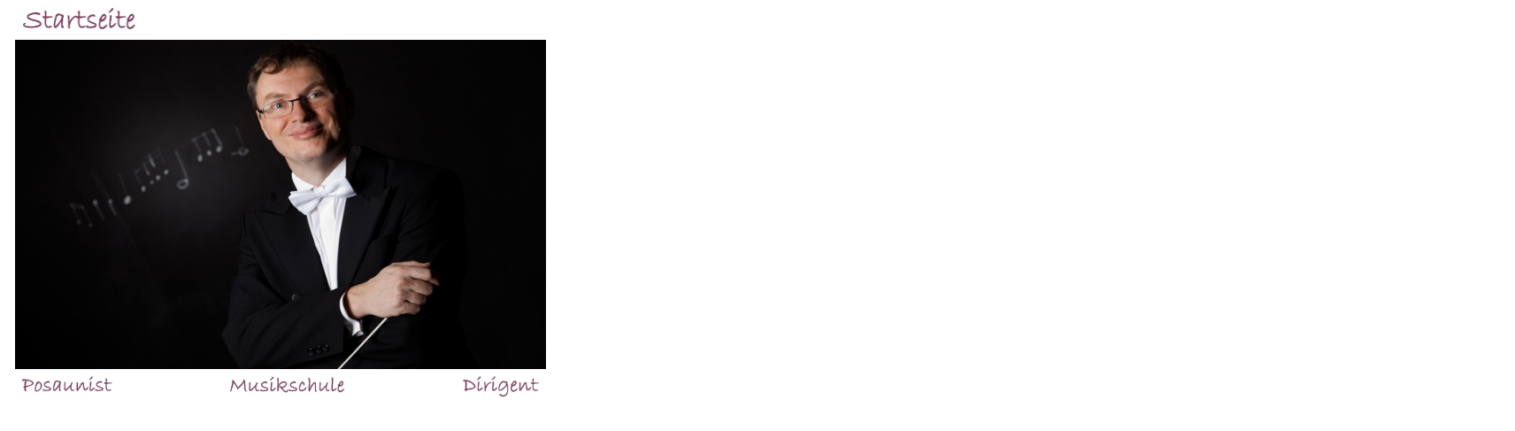

--- FILE ---
content_type: text/html
request_url: http://www.michael-unger.com/body_index.html
body_size: 840
content:
<!DOCTYPE html>
<html>
<head>
<title>Home</title>
<meta charset="ISO-8859-1">
<meta http-equiv="X-UA-Compatible" content="IE=edge,chrome=1">
<meta name="Generator" content="NetObjects (http://NetObjects.com)">
<base target="_parent">
<script type="text/javascript" src="./jquery.js">
</script>
<link rel="stylesheet" type="text/css" href="./fusion.css">
<link rel="stylesheet" type="text/css" href="./style.css">
<link rel="stylesheet" type="text/css" href="./site.css">
<style type="text/css" title="NOF_STYLE_SHEET">
<!--
body { margin:2px 2px 0px 0px; width: 1712px; }
div#LayoutLYR { float:left; position:absolute; }
div#Bild3LYR { position:absolute; top:43px; left:17px; width:600px; height:372px; z-index:1 }
div#Bild4LYR { position:absolute; top:1px; left:17px; width:229px; height:40px; z-index:2 }
div#Bild6LYR { position:absolute; top:419px; left:18px; width:180px; height:29px; z-index:3 }
div#Bild7LYR { position:absolute; top:419px; left:252px; width:180px; height:29px; z-index:4 }
div#Bild8LYR { position:absolute; top:419px; left:516px; width:180px; height:29px; z-index:5 }
-->
</style>

<script type="text/javascript" src="./body_index_nof.js">
</script>
</head>
<body style="background-color: transparent; background-image: none;">
  <div id="LayoutLYR">
    <div id="Bild3LYR" style="line-height: 0"><img id="Bild3" height="372" width="600" src="./7758_12_mittel.jpg" alt="7758_12_mittel" title="7758_12_mittel"></div>
    <div id="Bild4LYR" style="line-height: 0"><img id="Bild4" height="40" width="229" src="./startseite.jpg" alt="startseite" title="startseite"></div>
    <div id="Bild6LYR" style="line-height: 0"><a href="./Posaunist/body_posaunist.html" target="Haupttext"><img id="Bild6" height="29" width="180" src="./posaunist.jpg" alt="posaunist" title="posaunist"></a></div>
    <div id="Bild7LYR" style="line-height: 0"><a href="./Musikschule/body_musikschule.html" target="Haupttext"><img id="Bild7" height="29" width="180" src="./musikschule.jpg" alt="musikschule" title="musikschule"></a></div>
    <div id="Bild8LYR" style="line-height: 0"><a href="./Dirigent/body_dirigent.html" target="Haupttext"><img id="Bild8" height="29" width="180" src="./dirigent.jpg" alt="dirigent" title="dirigent"></a></div>
  </div>
</body>
</html>
 